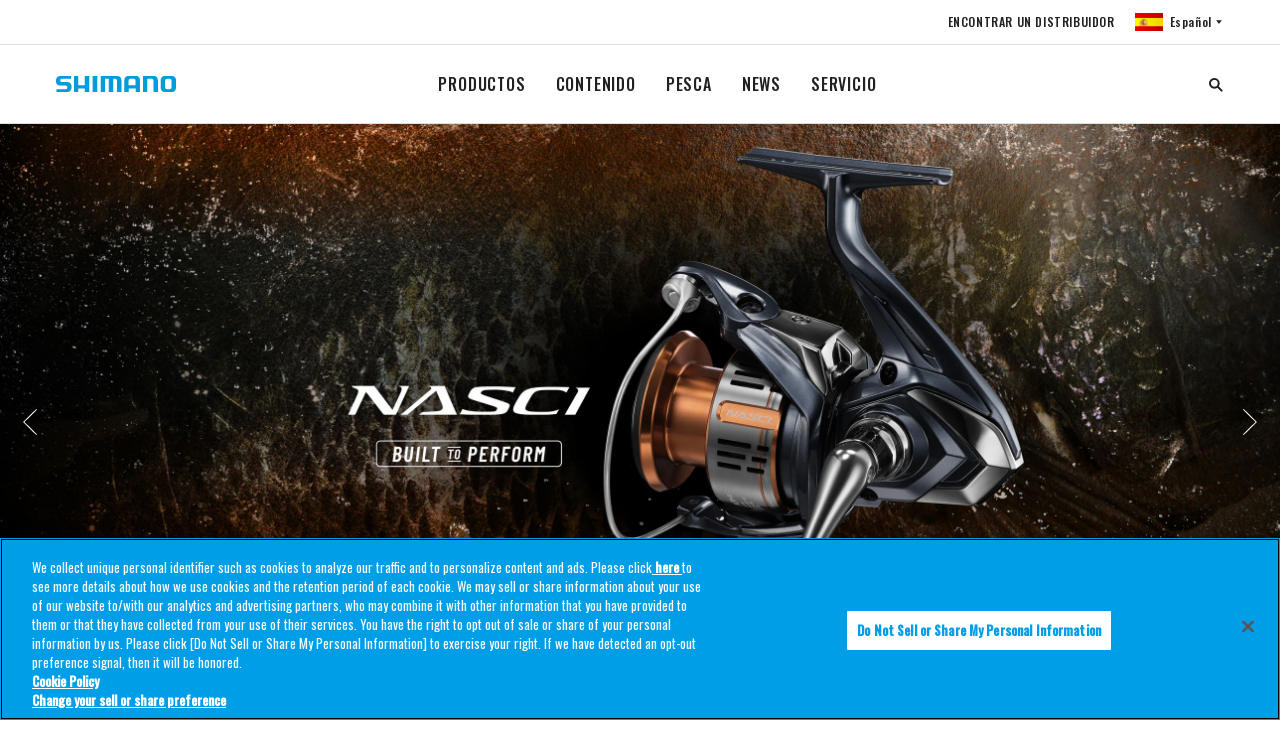

--- FILE ---
content_type: text/html
request_url: https://fish.shimano.com/es-ES
body_size: 9674
content:

<!DOCTYPE HTML>
<html lang="es-ES">
    <head>
    <meta charset="UTF-8"/>
    
    <title>SHIMANO FISHING-ES</title>
    
    
    <meta name="template" content="home-page-template"/>
    <meta name="viewport" content="width=device-width, initial-scale=1"/>
    

    
<link rel="icon" type="image/x-icon" href="/content/dam/Shimanofish/Common/favicon.ico"/>




	<!-- OneTrust Cookies Consent Notice start for fish.shimano.com -->
<script type="text/javascript" src="https://cdn-au.onetrust.com/consent/0191a34b-c263-7c2a-9080-8c8052420e09/OtAutoBlock.js"></script>
<script src="https://cdn-au.onetrust.com/scripttemplates/otSDKStub.js" type="text/javascript" charset="UTF-8" data-domain-script="0191a34b-c263-7c2a-9080-8c8052420e09"></script>
<script type="text/javascript">
function OptanonWrapper() { }
</script>
<!-- OneTrust Cookies Consent Notice end for fish.shimano.com -->

<script>
  // Define dataLayer and the gtag function
  window.dataLayer = window.dataLayer || [];
  function gtag() {
    dataLayer.push(arguments);
  }

  // Define default consent status
  gtag('consent', 'default', {
    ad_storage: "denied",
    analytics_storage: "denied",
    functionality_storage: "denied",
    personalization_storage: "denied",
    security_storage: "granted",
    ad_user_data: "denied",
    ad_personalization: "denied",
    wait_for_update: 500,
    region: [
      'at', 'be', 'bg', 'hr', 'cy', 'cz', 'dk', 'ee', 'fi', 'fr', 'de', 'gr',
      'hu', 'is', 'ie', 'it', 'lv', 'li', 'lt', 'lu', 'mt', 'nl', 'no', 'pl',
      'pt', 'ro', 'sk', 'si', 'es', 'se', 'gb'
    ]
  });
  gtag('consent', 'default', {
    ad_storage: "granted",
    analytics_storage: "granted",
    functionality_storage: "granted",
    personalization_storage: "granted",
    security_storage: "granted",
    ad_user_data: "granted",
    ad_personalization: "granted",
    wait_for_update: 500
  });
</script>

<!-- Google Tag Manager -->
<script>(function(w,d,s,l,i){w[l]=w[l]||[];w[l].push({'gtm.start':
new Date().getTime(),event:'gtm.js'});var f=d.getElementsByTagName(s)[0],
j=d.createElement(s),dl=l!='dataLayer'?'&l='+l:'';j.async=true;j.src=
'https://www.googletagmanager.com/gtm.js?id='+i+dl;f.parentNode.insertBefore(j,f);
})(window,document,'script','dataLayer','GTM-TWZ5SJM');</script>
<!-- End Google Tag Manager -->


	<!-- Facebook Pixel Code -->
<script>
  !function(f,b,e,v,n,t,s)
  {if(f.fbq)return;n=f.fbq=function(){n.callMethod?
  n.callMethod.apply(n,arguments):n.queue.push(arguments)};
  if(!f._fbq)f._fbq=n;n.push=n;n.loaded=!0;n.version='2.0';
  n.queue=[];t=b.createElement(e);t.async=!0;
  t.src=v;s=b.getElementsByTagName(e)[0];
  s.parentNode.insertBefore(t,s)}(window, document,'script',
  'https://connect.facebook.net/en_US/fbevents.js');
  fbq('init', '1529275868164008');
  fbq('track', 'PageView');
</script>
<noscript>
  <img height="1" width="1" style="display:none" src="https://www.facebook.com/tr?id=1529275868164008&ev=PageView&noscript=1"/>
</noscript>
<!-- End Facebook Pixel Code -->


<link rel="preconnect" href="https://fonts.gstatic.com/" crossorigin/>
<link href="https://fonts.googleapis.com/css?family=Oswald:400,500&display=swap" rel="stylesheet"/>
<link href="https://fonts.googleapis.com/css?family=Noto+Serif+JP&display=swap" rel="stylesheet"/>
<link href="https://fonts.googleapis.com/css?family=Noto+Sans+JP:400,700&display=swap&subset=japanese" rel="stylesheet"/>

    
<link rel="stylesheet" href="/etc.clientlibs/fish/clientlibs/clientlib-base.min.css" type="text/css">




    
<link rel="stylesheet" href="/etc.clientlibs/fish/clientlibs/clientlib-dependencies.min.css" type="text/css">







<script type="text/javascript">
            (function() {
                window.ContextHub = window.ContextHub || {};

                /* setting paths */
                ContextHub.Paths = ContextHub.Paths || {};
                ContextHub.Paths.CONTEXTHUB_PATH = "/libs/settings/cloudsettings/legacy/contexthub";
                ContextHub.Paths.RESOURCE_PATH = "\/content\/fish\/europe\/es\/es\/_jcr_content\/contexthub";
                ContextHub.Paths.SEGMENTATION_PATH = "";
                ContextHub.Paths.CQ_CONTEXT_PATH = "";

                /* setting initial constants */
                ContextHub.Constants = ContextHub.Constants || {};
                ContextHub.Constants.ANONYMOUS_HOME = "/home/users/2/2vIzCU_2umt7_sZ58AVP";
                ContextHub.Constants.MODE = "no-ui";
            }());
        </script><script src="/etc/cloudsettings.kernel.js/libs/settings/cloudsettings/legacy/contexthub" type="text/javascript"></script>


    

<link rel="canonical" href="https://fish.shimano.com/es-ES"/>
 
    
    
    

    

    
    
<script src="/etc.clientlibs/fish/clientlibs/clientlib-dependencies.min.js"></script>



    
    



    

    
</head>
    <body class="home-page page basicpage">
        
        
            



            

	<!-- Google Tag Manager (noscript) -->
<noscript><iframe src="https://www.googletagmanager.com/ns.html?id=GTM-TWZ5SJM"
height="0" width="0" style="display:none;visibility:hidden"></iframe></noscript>
<!-- End Google Tag Manager (noscript) -->

<a id="top"></a>


    





<div class="responsivegrid_header responsivegrid">


<div class="aem-Grid aem-Grid--12 aem-Grid--default--12 ">
    
    <div class="inheritedef experiencefragment aem-GridColumn aem-GridColumn--default--12">


    


<div class="xfpage page basicpage">
<div class="xf-content-height">
    


<div class="aem-Grid aem-Grid--12 aem-Grid--default--12 ">
    
    <div class="responsivegrid aem-GridColumn aem-GridColumn--default--12">


<div class="aem-Grid aem-Grid--12 aem-Grid--default--12 ">
    
    <div class="navigation aem-GridColumn aem-GridColumn--default--12">
<header class="l-header header is-collapsed" id="header">
    <nav class="header__sub is-collapsed"><ul class="header__sub-list">
    <li class="header__sub-item">
        <a href="/es-ES/dealerlocator.html"> ENCONTRAR UN DISTRIBUIDOR</a>
    </li>

    
    <li class="header__sub-item" id="regionSelector-open-btn">
        <a href="#region-selector" class="header__lang header__lang--es"></a>
    </li>
</ul>
</nav>
    <h3 class="header__logo">
        <a href="/es-ES" title="">
            <img src="/etc.clientlibs/fish/clientlibs/clientlib-base/resources/logo.svg" alt="SHIMANO"/>
        </a>
    </h3>
    <nav class="header__nav is-collapsed">
        <ul class="header__list">
            <li class="header__item">
                <a href="/es-ES/product.html">PRODUCTOS
                </a>
                <div class="header__drop is-collapsed">
                    <div class="header__drop__inner l-content">
                        <div class="header__drop__row">
                            <div class="header__drop__title">
                                <a href="/es-ES/product/reels.html" path="/content/fish/europe/es/es/product/reels" iconpath="/content/dam/Shimanofish/LocalEU/Productrelatedpage/reel/STELLA-FK_1250x1250px_V1.jpg">
                                    <img src="/content/dam/Shimanofish/LocalEU/Productrelatedpage/reel/STELLA-FK_1250x1250px_V1.jpg" alt="CARRETES"/>
                                    <p>CARRETES
                                    </p>
                                </a>
                            </div>
                            <div class="header__drop__content is-collapsed">
                                <ul class="header__drop__list">
                                    <li class="header__drop__item">
                                        <a href="/es-ES/product/reels/spinning.html">SPINNING
                                        </a>
                                    </li>
                                    
                                    
                                    
                                    
                                    
                                    
                                    
                                    
                                    
                                
                                    <li class="header__drop__item">
                                        <a href="/es-ES/product/reels/baitcasting.html">CASTING
                                        </a>
                                    </li>
                                    
                                    
                                    
                                    
                                    
                                    
                                    
                                    
                                    
                                
                                    <li class="header__drop__item">
                                        <a href="/es-ES/product/reels/bigpit_carp.html">GRAN LANZADO/CARPA
                                        </a>
                                    </li>
                                    
                                    
                                    
                                    
                                    
                                    
                                    
                                    
                                    
                                
                                    <li class="header__drop__item">
                                        <a href="/es-ES/product/reels/bigpit_surf.html">GRAN LANZADO/SURF
                                        </a>
                                    </li>
                                    
                                    
                                    
                                    
                                    
                                    
                                    
                                    
                                    
                                
                                    <li class="header__drop__item">
                                        <a href="/es-ES/product/reels/freespool.html">BOBINA LIBRE
                                        </a>
                                    </li>
                                    
                                    
                                    
                                    
                                    
                                    
                                    
                                    
                                    
                                
                                    <li class="header__drop__item">
                                        <a href="/es-ES/product/reels/multiplier.html">MULTIPLICADOR
                                        </a>
                                    </li>
                                    
                                    
                                    
                                    
                                    
                                    
                                    
                                    
                                    
                                
                                    <li class="header__drop__item">
                                        <a href="/es-ES/product/reels/electric.html">ELÉCTRICO
                                        </a>
                                    </li>
                                    
                                    
                                    
                                    
                                    
                                    
                                    
                                    
                                    
                                
                                    <li class="header__drop__item">
                                        <a href="/es-ES/product/reels/fly.html">MOSCA
                                        </a>
                                    </li>
                                    
                                    
                                    
                                    
                                    
                                    
                                    
                                    
                                    
                                </ul>
                            </div>
                        </div>
                        
                        
                        
                        
                    
                        <div class="header__drop__row">
                            <div class="header__drop__title">
                                <a href="/es-ES/product/rods.html" path="/content/fish/europe/es/es/product/rods" iconpath="/content/dam/Shimanofish/LocalEU/Productrelatedpage/rod/TRIBAL_TX-ULTRA-A_1250x1250px_V1.jpg">
                                    <img src="/content/dam/Shimanofish/LocalEU/Productrelatedpage/rod/TRIBAL_TX-ULTRA-A_1250x1250px_V1.jpg" alt="CAÑAS"/>
                                    <p>CAÑAS
                                    </p>
                                </a>
                            </div>
                            <div class="header__drop__content is-collapsed">
                                <ul class="header__drop__list">
                                    <li class="header__drop__item">
                                        <a href="/es-ES/product/rods/freshwaterpredator.html">DEPREDADORES DE AGUA DULCE
                                        </a>
                                    </li>
                                    
                                    
                                    
                                    
                                    
                                    
                                    
                                    
                                    
                                
                                    <li class="header__drop__item">
                                        <a href="/es-ES/product/rods/saltwaterpredator.html">DEPREDADORES DE AGUA SALADA
                                        </a>
                                    </li>
                                    
                                    
                                    
                                    
                                    
                                    
                                    
                                    
                                    
                                
                                    <li class="header__drop__item">
                                        <a href="/es-ES/product/rods/carp.html">CARPA
                                        </a>
                                    </li>
                                    
                                    
                                    
                                    
                                    
                                    
                                    
                                    
                                    
                                
                                    <li class="header__drop__item">
                                        <a href="/es-ES/product/rods/specimen.html">ESPECIMEN
                                        </a>
                                    </li>
                                    
                                    
                                    
                                    
                                    
                                    
                                    
                                    
                                    
                                
                                    <li class="header__drop__item">
                                        <a href="/es-ES/product/rods/coarse.html">COARSE
                                        </a>
                                    </li>
                                    
                                    
                                    
                                    
                                    
                                    
                                    
                                    
                                    
                                
                                    <li class="header__drop__item">
                                        <a href="/es-ES/product/rods/surfcasting.html">SURFCASTING
                                        </a>
                                    </li>
                                    
                                    
                                    
                                    
                                    
                                    
                                    
                                    
                                    
                                
                                    <li class="header__drop__item">
                                        <a href="/es-ES/product/rods/saltwaterboat.html">SALT WATER BOAT
                                        </a>
                                    </li>
                                    
                                    
                                    
                                    
                                    
                                    
                                    
                                    
                                    
                                
                                    <li class="header__drop__item">
                                        <a href="/es-ES/product/rods/troutrods.html">CAÑAS DE TRUCHA
                                        </a>
                                    </li>
                                    
                                    
                                    
                                    
                                    
                                    
                                    
                                    
                                    
                                
                                    <li class="header__drop__item">
                                        <a href="/es-ES/product/rods/fly.html">MOSCA
                                        </a>
                                    </li>
                                    
                                    
                                    
                                    
                                    
                                    
                                    
                                    
                                    
                                
                                    <li class="header__drop__item">
                                        <a href="/es-ES/product/rods/stc.html">S.T.C.
                                        </a>
                                    </li>
                                    
                                    
                                    
                                    
                                    
                                    
                                    
                                    
                                    
                                </ul>
                            </div>
                        </div>
                        
                        
                        
                        
                    
                        <div class="header__drop__row">
                            <div class="header__drop__title">
                                <a href="/es-ES/product/line.html" path="/content/fish/europe/es/es/product/line" iconpath="/content/dam/Shimanofish/LocalEU/Productrelatedpage/lsg/line/Kairiki4_1250x1250px_V1.jpg">
                                    <img src="/content/dam/Shimanofish/LocalEU/Productrelatedpage/lsg/line/Kairiki4_1250x1250px_V1.jpg" alt="LINEAS"/>
                                    <p>LINEAS
                                    </p>
                                </a>
                            </div>
                            <div class="header__drop__content is-collapsed">
                                <ul class="header__drop__list">
                                    <li class="header__drop__item">
                                        <a href="/es-ES/product/line/braided.html">TRENZADOS
                                        </a>
                                    </li>
                                    
                                    
                                    
                                    
                                    
                                    
                                    
                                    
                                    
                                
                                    <li class="header__drop__item">
                                        <a href="/es-ES/product/line/monofilament.html">MONOFILAMENTO
                                        </a>
                                    </li>
                                    
                                    
                                    
                                    
                                    
                                    
                                    
                                    
                                    
                                
                                    <li class="header__drop__item">
                                        <a href="/es-ES/product/line/fluorocarbon.html">FLUOROCARBONO
                                        </a>
                                    </li>
                                    
                                    
                                    
                                    
                                    
                                    
                                    
                                    
                                    
                                </ul>
                            </div>
                        </div>
                        
                        
                        
                        
                    
                        <div class="header__drop__row">
                            <div class="header__drop__title">
                                <a href="/es-ES/product/lures.html" path="/content/fish/europe/es/es/product/lures" iconpath="/content/dam/Shimanofish/LocalEU/Productrelatedpage/lsg/lures/Exsense_ShallowAssassin_1250x1250px_V1.jpg">
                                    <img src="/content/dam/Shimanofish/LocalEU/Productrelatedpage/lsg/lures/Exsense_ShallowAssassin_1250x1250px_V1.jpg" alt="SEÑUELOS"/>
                                    <p>SEÑUELOS
                                    </p>
                                </a>
                            </div>
                            <div class="header__drop__content is-collapsed">
                                <ul class="header__drop__list">
                                    <li class="header__drop__item">
                                        <a href="/es-ES/product/lures/freshwater.html">AGUA DULCE
                                        </a>
                                    </li>
                                    
                                    
                                    
                                    
                                    
                                    
                                    
                                    
                                    
                                
                                    <li class="header__drop__item">
                                        <a href="/es-ES/product/lures/saltwater.html">AGUA SALADA
                                        </a>
                                    </li>
                                    
                                    
                                    
                                    
                                    
                                    
                                    
                                    
                                    
                                </ul>
                            </div>
                        </div>
                        
                        
                        
                        
                    
                        <div class="header__drop__row">
                            <div class="header__drop__title">
                                <a href="/es-ES/product/bait.html" path="/content/fish/europe/es/es/product/bait" iconpath="/content/dam/Shimanofish/LocalEU/Productrelatedpage/lsg/bait/Shimano Boilies - Carp.jpeg">
                                    <img src="/content/dam/Shimanofish/LocalEU/Productrelatedpage/lsg/bait/Shimano%20Boilies%20-%20Carp.jpeg" alt="CEBO"/>
                                    <p>CEBO
                                    </p>
                                </a>
                            </div>
                            <div class="header__drop__content is-collapsed">
                                <ul class="header__drop__list">
                                    <li class="header__drop__item">
                                        <a href="/es-ES/product/bait/boilies.html">BOILIES
                                        </a>
                                    </li>
                                    
                                    
                                    
                                    
                                    
                                    
                                    
                                    
                                    
                                
                                    <li class="header__drop__item">
                                        <a href="/es-ES/product/bait/liquids.html">LIQUIDOS
                                        </a>
                                    </li>
                                    
                                    
                                    
                                    
                                    
                                    
                                    
                                    
                                    
                                
                                    <li class="header__drop__item">
                                        <a href="/es-ES/product/bait/pop-ups.html">POP-UPS
                                        </a>
                                    </li>
                                    
                                    
                                    
                                    
                                    
                                    
                                    
                                    
                                    
                                
                                    <li class="header__drop__item">
                                        <a href="/es-ES/product/bait/hookbaits.html">ATRAYENTES
                                        </a>
                                    </li>
                                    
                                    
                                    
                                    
                                    
                                    
                                    
                                    
                                    
                                </ul>
                            </div>
                        </div>
                        
                        
                        
                        
                    
                        <div class="header__drop__row">
                            <div class="header__drop__title">
                                <a href="/es-ES/product/accessories.html" path="/content/fish/europe/es/es/product/accessories" iconpath="/content/dam/Shimanofish/LocalEU/Productrelatedpage/lsg/luggage/YASEI_STREET_BAG_1250x1250px_V1.jpg">
                                    <img src="/content/dam/Shimanofish/LocalEU/Productrelatedpage/lsg/luggage/YASEI_STREET_BAG_1250x1250px_V1.jpg" alt="ACCESORIOS"/>
                                    <p>ACCESORIOS
                                    </p>
                                </a>
                            </div>
                            <div class="header__drop__content is-collapsed">
                                <ul class="header__drop__list">
                                    <li class="header__drop__item">
                                        <a href="/es-ES/product/accessories/luggage.html">EQUIPAJE
                                        </a>
                                    </li>
                                    
                                    
                                    
                                    
                                    
                                    
                                    
                                    
                                    
                                
                                    <li class="header__drop__item">
                                        <a href="/es-ES/product/accessories/holdalls_sleeves.html">FUNDAS DE CAÑAS
                                        </a>
                                    </li>
                                    
                                    
                                    
                                    
                                    
                                    
                                    
                                    
                                    
                                
                                    <li class="header__drop__item">
                                        <a href="/es-ES/product/accessories/shelters.html">TIENDA DE CAMPAÑA
                                        </a>
                                    </li>
                                    
                                    
                                    
                                    
                                    
                                    
                                    
                                    
                                    
                                
                                    <li class="header__drop__item">
                                        <a href="/es-ES/product/accessories/landingnets.html">SACADERAS
                                        </a>
                                    </li>
                                    
                                    
                                    
                                    
                                    
                                    
                                    
                                    
                                    
                                
                                    <li class="header__drop__item">
                                        <a href="/es-ES/product/accessories/fishcare_weighing.html">CUIDADOS DEL PEZ Y PESAJE
                                        </a>
                                    </li>
                                    
                                    
                                    
                                    
                                    
                                    
                                    
                                    
                                    
                                
                                    <li class="header__drop__item">
                                        <a href="/es-ES/product/accessories/clothing.html">ROPA
                                        </a>
                                    </li>
                                    
                                    
                                    
                                    
                                    
                                    
                                    
                                    
                                    
                                
                                    <li class="header__drop__item">
                                        <a href="/es-ES/product/accessories/headwear.html">GORRAS
                                        </a>
                                    </li>
                                    
                                    
                                    
                                    
                                    
                                    
                                    
                                    
                                    
                                
                                    <li class="header__drop__item">
                                        <a href="/es-ES/product/accessories/shoes_waders.html">CALZADO
                                        </a>
                                    </li>
                                    
                                    
                                    
                                    
                                    
                                    
                                    
                                    
                                    
                                
                                    <li class="header__drop__item">
                                        <a href="/es-ES/product/accessories/sunglasses.html">GAFAS DE SOL
                                        </a>
                                    </li>
                                    
                                    
                                    
                                    
                                    
                                    
                                    
                                    
                                    
                                </ul>
                            </div>
                        </div>
                        
                        
                        
                        
                    </div>
                </div>
            </li>
            
            
            
            
        
            <li class="header__item">
                <a href="/es-ES/content.html">CONTENIDO
                </a>
                <div class="header__drop is-collapsed">
                    <div class="header__drop__inner l-content">
                        <div class="header__drop__row">
                            
                            <div class="header__drop__content ">
                                <ul class="header__drop__list">
                                    <li class="header__drop__item">
                                        <a href="/es-ES/content/c/Catalogues.html">CATALOGUES
                                        </a>
                                    </li>
                                    
                                    
                                    
                                    
                                    
                                    
                                    
                                    
                                    
                                
                                    <li class="header__drop__item">
                                        <a href="/es-ES/content/c/Baitcasting-reel-maintenance-tips.html">BAITCASTING REEL MAINTENANCE TIPS
                                        </a>
                                    </li>
                                    
                                    
                                    
                                    
                                    
                                    
                                    
                                    
                                    
                                
                                    <li class="header__drop__item">
                                        <a href="/es-ES/content/c/Shimano-Technology-Booklet.html">SHIMANO TECHNOLOGY BOOKLET
                                        </a>
                                    </li>
                                    
                                    
                                    
                                    
                                    
                                    
                                    
                                    
                                    
                                
                                    <li class="header__drop__item">
                                        <a href="/es-ES/content/c/Rod-technology-benefits.html">BENEFICIOS DE LAS TECNOLOGÍAS DE VARILLA DE SHIMANO
                                        </a>
                                    </li>
                                    
                                    
                                    
                                    
                                    
                                    
                                    
                                    
                                    
                                
                                    <li class="header__drop__item">
                                        <a href="/es-ES/content/c/Shimano-Fishing-reel-technology-benefits.html">CUÁLES SON LOS BENEFICIOS DE LA TECNOLOGÍA AVANZADA EN CARRETES DE PESCA
                                        </a>
                                    </li>
                                    
                                    
                                    
                                    
                                    
                                    
                                    
                                    
                                    
                                
                                    <li class="header__drop__item">
                                        <a href="/es-ES/content/c/Discover-the-tx-carp-fishing-rod-range.html">Descubra la gama de cañas TX para la pesca de la carpa
                                        </a>
                                    </li>
                                    
                                    
                                    
                                    
                                    
                                    
                                    
                                    
                                    
                                
                                    <li class="header__drop__item">
                                        <a href="/es-ES/content/c/shimano-jdm-fishing-rods.html">Cañas de pescar Shimano JDM
                                        </a>
                                    </li>
                                    
                                    
                                    
                                    
                                    
                                    
                                    
                                    
                                    
                                
                                    <li class="header__drop__item">
                                        <a href="/es-ES/content/c/baitcasting-reels.html">Descubra los carretes de baitcasting Shimano - Precisión, potencia y rendimiento
                                        </a>
                                    </li>
                                    
                                    
                                    
                                    
                                    
                                    
                                    
                                    
                                    
                                </ul>
                            </div>
                        </div>
                        
                        
                        
                        
                    </div>
                </div>
            </li>
            
            
            
            
        
            <li class="header__item">
                <a href="/es-ES/fishing.html">PESCA
                </a>
                <div class="header__drop is-collapsed">
                    <div class="header__drop__inner l-content">
                        <div class="header__drop__row">
                            
                            <div class="header__drop__content ">
                                <ul class="header__drop__list">
                                    <li class="header__drop__item">
                                        <a href="/es-ES/fishing/c/saltwater.html">SALTWATER
                                        </a>
                                    </li>
                                    
                                    
                                    
                                    
                                    
                                    
                                    
                                    
                                    
                                
                                    <li class="header__drop__item">
                                        <a href="/es-ES/fishing/c/aero.html">AERO
                                        </a>
                                    </li>
                                    
                                    
                                    
                                    
                                    
                                    
                                    
                                    
                                    
                                
                                    <li class="header__drop__item">
                                        <a href="/es-ES/fishing/c/predator.html">PREDATOR
                                        </a>
                                    </li>
                                    
                                    
                                    
                                    
                                    
                                    
                                    
                                    
                                    
                                
                                    <li class="header__drop__item">
                                        <a href="/es-ES/fishing/c/tribal.html">TRIBAL
                                        </a>
                                    </li>
                                    
                                    
                                    
                                    
                                    
                                    
                                    
                                    
                                    
                                </ul>
                            </div>
                        </div>
                        
                        
                        
                        
                    </div>
                </div>
            </li>
            
            
            
            
        
            <li class="header__item">
                <a href="/es-ES/news/news-listing.html">NEWS
                </a>
                <div class="header__drop is-collapsed">
                    <div class="header__drop__inner l-content">
                        <div class="header__drop__row">
                            
                            <div class="header__drop__content ">
                                
                            </div>
                        </div>
                        
                        
                        
                        
                    </div>
                </div>
            </li>
            
            
            
            
        
            <li class="header__item">
                <a href="/es-ES/service.html"> SERVICIO
                </a>
                <div class="header__drop is-collapsed">
                    <div class="header__drop__inner l-content">
                        <div class="header__drop__row">
                            
                            <div class="header__drop__content ">
                                <ul class="header__drop__list">
                                    <li class="header__drop__item">
                                        <a href="/es-ES/service/c/Reel-Maintenance.html">Mantenimiento de carretes
                                        </a>
                                    </li>
                                    
                                    
                                    
                                    
                                    
                                    
                                    
                                    
                                    
                                
                                    <li class="header__drop__item">
                                        <a href="/es-ES/service/c/Warranty-Policy.html">Warranty Policy
                                        </a>
                                    </li>
                                    
                                    
                                    
                                    
                                    
                                    
                                    
                                    
                                    
                                
                                    <li class="header__drop__item">
                                        <a href="/es-ES/service/c/legal-regulations-for-e-Reels-and-dc-reels.html">Legal regulations for E-Reels and DC reels
                                        </a>
                                    </li>
                                    
                                    
                                    
                                    
                                    
                                    
                                    
                                    
                                    
                                </ul>
                            </div>
                        </div>
                        
                        
                        
                        
                    </div>
                </div>
            </li>
            
            
            
            
        </ul>
    </nav>
    <div class="header__search is-collapsed js-search">
        
  
  
  <!-- I Search Search box Start -->
  <input type="hidden" name="showURL" value="/content/fish/europe/es/es/search-result" id="search-page-url"/>
   
    <form name="search_form" class="cmp__sitesearch" action="/es-ES/search-result.html" method="GET" onsubmit="return mysearch(this);">
      <input type="search" name="kw" value="" class="globalsearch searchfield" id="globalsearch" size='6' placeholder="BUSCAR"/>
     <!-- <input type="hidden" name="ie" value="u"> -->
<!-- <span class="tooltiptext">I&#39;m sorry. Since we do not agree to the use of cookies, we restrict the use of some functions including this function. To enable all features, click the &#34;Agree&#34; button on the cookie consent bar.</span> -->
    </form>
  
  <!-- I Search Search box End-->


    </div>
    <div class="header__opener" id="drawerBtn">
        <div class="header__opener__btn">
            <span></span>
            <span></span>
            <span></span>
        </div>
    </div>
</header><!-- /header -->
<aside class="region-selector" id="region-selector">
    <div class="region-selector__bg"></div>
    <section class="region-selector__body">
        <div class="region-selector__close" id="regionSelector-close-btn"></div>
        <section class="headline headline--header">
            <h2 class="headline__head">
                <span class="headline__main uppercase">Fishing</span>
            </h2>
        </section>
        <section class="region-selector__content">
            <div class="region-selector__row" data-level="0">
                <p class="region-selector__name uppercase">Asia</p>
                <ul class="region-selector__list">
                    <li class="region-selector__item">
                        <a href="/ja-JP" title="">
                            <div class="region-selector__flag">
                                <div class="flag flag-jp flag--lg" title="シマノの製品一覧です。リール、ロッド、ルアー、アパレルといった釣具用品の詳細な情報をご提供いたします。検索ウィンドウから製品、釣種、シリーズ、価格の項目を用いて製品の絞り込みが可能です。各製品の個別ページでは、製品の概要、特徴、ラインナップ・スペック・仕様、関連する製品・情報・イベント・コンテンツ、製品サポートなど、フィッシングシーンをサポートする情報をお届けします。 " data-path="/content/fish/asia/jp/ja"></div>
                            </div>
                            <div class="region-selector__label">
                                <p class="region-selector__country uppercase">Japan</p>
                                <p class="region-selector__language">日本語</p>
                            </div>
                        </a>
                    </li>

                    
                    
                
                    <li class="region-selector__item">
                        <a href="/en-SG" title="">
                            <div class="region-selector__flag">
                                <div class="flag flag-sg flag--lg" data-path="/content/fish/asia/sg/en"></div>
                            </div>
                            <div class="region-selector__label">
                                <p class="region-selector__country uppercase">Southeast Asia</p>
                                <p class="region-selector__language">SHIMANO FISHING-S.E.A.</p>
                            </div>
                        </a>
                    </li>

                    
                    
                
                    <li class="region-selector__item">
                        <a href="/zh-CN" title="">
                            <div class="region-selector__flag">
                                <div class="flag flag-cn flag--lg" data-path="/content/fish/asia/cn/zh"></div>
                            </div>
                            <div class="region-selector__label">
                                <p class="region-selector__country uppercase">China</p>
                                <p class="region-selector__language">Chinese</p>
                            </div>
                        </a>
                    </li>

                    
                    
                </ul>
            </div>
            
            
            
            
        
            <div class="region-selector__row" data-level="0">
                <p class="region-selector__name uppercase">Americas</p>
                <ul class="region-selector__list">
                    <li class="region-selector__item">
                        <a href="/en-US" title="">
                            <div class="region-selector__flag">
                                <div class="flag flag-us flag--lg" data-path="/content/fish/americas/us/en"></div>
                            </div>
                            <div class="region-selector__label">
                                <p class="region-selector__country uppercase">US</p>
                                <p class="region-selector__language">English</p>
                            </div>
                        </a>
                    </li>

                    
                    
                
                    <li class="region-selector__item">
                        <a href="/fr-CA" title="">
                            <div class="region-selector__flag">
                                <div class="flag flag-ca flag--lg" data-path="/content/fish/americas/ca/fr"></div>
                            </div>
                            <div class="region-selector__label">
                                <p class="region-selector__country uppercase">Canada</p>
                                <p class="region-selector__language">French</p>
                            </div>
                        </a>
                    </li>

                    
                    
                
                    <li class="region-selector__item">
                        <a href="/pt-BR" title="">
                            <div class="region-selector__flag">
                                <div class="flag flag-br flag--lg" data-path="/content/fish/americas/br/pt"></div>
                            </div>
                            <div class="region-selector__label">
                                <p class="region-selector__country uppercase">Brazil</p>
                                <p class="region-selector__language">Shimano</p>
                            </div>
                        </a>
                    </li>

                    
                    
                
                    <li class="region-selector__item">
                        <a href="/es-AR" title="">
                            <div class="region-selector__flag">
                                <div class="flag flag-ar flag--lg" data-path="/content/fish/americas/ar/es"></div>
                            </div>
                            <div class="region-selector__label">
                                <p class="region-selector__country uppercase">Latin America</p>
                                <p class="region-selector__language">Shimano</p>
                            </div>
                        </a>
                    </li>

                    
                    
                </ul>
            </div>
            
            
            
            
        
            <div class="region-selector__row" data-level="0">
                <p class="region-selector__name uppercase">Europe</p>
                <ul class="region-selector__list">
                    <li class="region-selector__item">
                        <a href="/en-GB" title="">
                            <div class="region-selector__flag">
                                <div class="flag flag-gb flag--lg" data-path="/content/fish/europe/gb/en"></div>
                            </div>
                            <div class="region-selector__label">
                                <p class="region-selector__country uppercase">United Kingdom</p>
                                <p class="region-selector__language">SHIMANO FISHING-EN</p>
                            </div>
                        </a>
                    </li>

                    
                    
                
                    <li class="region-selector__item">
                        <a href="/it-IT" title="">
                            <div class="region-selector__flag">
                                <div class="flag flag-it flag--lg" data-path="/content/fish/europe/it/it"></div>
                            </div>
                            <div class="region-selector__label">
                                <p class="region-selector__country uppercase">Italy</p>
                                <p class="region-selector__language">SHIMANO FISHING-IT</p>
                            </div>
                        </a>
                    </li>

                    
                    
                
                    <li class="region-selector__item">
                        <a href="/fr-FR" title="">
                            <div class="region-selector__flag">
                                <div class="flag flag-fr flag--lg" data-path="/content/fish/europe/fr/fr"></div>
                            </div>
                            <div class="region-selector__label">
                                <p class="region-selector__country uppercase">France</p>
                                <p class="region-selector__language">SHIMANO FISHING-FR</p>
                            </div>
                        </a>
                    </li>

                    
                    
                
                    <li class="region-selector__item">
                        <a href="/de-DE" title="">
                            <div class="region-selector__flag">
                                <div class="flag flag-de flag--lg" data-path="/content/fish/europe/de/de"></div>
                            </div>
                            <div class="region-selector__label">
                                <p class="region-selector__country uppercase">Germany</p>
                                <p class="region-selector__language">SHIMANO FISHING-DE</p>
                            </div>
                        </a>
                    </li>

                    
                    
                
                    <li class="region-selector__item">
                        <a href="/nl-NL" title="">
                            <div class="region-selector__flag">
                                <div class="flag flag-nl flag--lg" data-path="/content/fish/europe/nl/nl"></div>
                            </div>
                            <div class="region-selector__label">
                                <p class="region-selector__country uppercase">Netherlands</p>
                                <p class="region-selector__language">SHIMANO FISHING-NL</p>
                            </div>
                        </a>
                    </li>

                    
                    
                
                    <li class="region-selector__item">
                        <a href="/pl-PL" title="">
                            <div class="region-selector__flag">
                                <div class="flag flag-pl flag--lg" data-path="/content/fish/europe/pl/pl"></div>
                            </div>
                            <div class="region-selector__label">
                                <p class="region-selector__country uppercase">Polska</p>
                                <p class="region-selector__language">SHIMANO FISHING-PL</p>
                            </div>
                        </a>
                    </li>

                    
                    
                
                    <li class="region-selector__item">
                        <a href="/tr-TR" title="">
                            <div class="region-selector__flag">
                                <div class="flag flag-tr flag--lg" data-path="/content/fish/europe/tr/tr"></div>
                            </div>
                            <div class="region-selector__label">
                                <p class="region-selector__country uppercase">Turkey</p>
                                <p class="region-selector__language">SHIMANO FISHING-TR</p>
                            </div>
                        </a>
                    </li>

                    
                    
                
                    <li class="region-selector__item">
                        <a href="/es-ES" title="">
                            <div class="region-selector__flag">
                                <div class="flag flag-es flag--lg" data-path="/content/fish/europe/es/es"></div>
                            </div>
                            <div class="region-selector__label">
                                <p class="region-selector__country uppercase">Spain</p>
                                <p class="region-selector__language">SHIMANO FISHING-ES</p>
                            </div>
                        </a>
                    </li>

                    
                    
                </ul>
            </div>
            
            
            
            
        
            <div class="region-selector__row" data-level="0">
                <p class="region-selector__name uppercase">Oceania</p>
                <ul class="region-selector__list">
                    <li class="region-selector__item">
                        <a href="/en-AU" title="">
                            <div class="region-selector__flag">
                                <div class="flag flag-au flag--lg" data-path="/content/fish/oceania/au/en"></div>
                            </div>
                            <div class="region-selector__label">
                                <p class="region-selector__country uppercase">Australia</p>
                                <p class="region-selector__language">SHIMANO FISHING - AUSTRALIA</p>
                            </div>
                        </a>
                    </li>

                    
                    
                
                    <li class="region-selector__item">
                        <a href="/en-NZ" title="">
                            <div class="region-selector__flag">
                                <div class="flag flag-nz flag--lg" data-path="/content/fish/oceania/nz/en"></div>
                            </div>
                            <div class="region-selector__label">
                                <p class="region-selector__country uppercase">New Zealand</p>
                                <p class="region-selector__language">SHIMANO FISHING - NEW ZEALAND</p>
                            </div>
                        </a>
                    </li>

                    
                    
                </ul>
            </div>
            
            
            
            
        </section>
    </section>
</aside>

    

</div>

    
</div>
</div>

    
</div>

</div></div>

     </div>

    
</div>
</div>
<div class="root responsivegrid l-main main">


<div class="aem-Grid aem-Grid--12 aem-Grid--default--12 ">
    
    <div class="herobannergallery carousel aem-GridColumn aem-GridColumn--default--12"><div class="hero-image" role="group" aria-roledescription="carousel" data-cmp-is="carousel" data-cmp-autoplay data-cmp-delay="5000" id="hero-image">

			<div class="hero-image__list">
				<div class="hero-image__item" role="tabpanel" aria-label="Slide 1 of 3" data-cmp-hook-carousel="item">
    
    
	<a href="https://fish.shimano.com/es-ES/news/news-listing/shimano-nasci-fd.html">
        <img alt="" class="pc" src="/content/dam/Shimanofish/LocalAU/Contentsrelated/homepage/2025/Nasci-banner-2650x1200.jpg"/>
        <img alt="" class="sp" src="/content/dam/Shimanofish/LocalAU/Contentsrelated/homepage/2025/Nasci-Mobile-banner-750x1120.jpg"/>
    </a>
</div>
<div class="hero-image__item" role="tabpanel" aria-label="Slide 2 of 3" data-cmp-hook-carousel="item">
    
    
	<a href="https://fish.shimano.com/es-ES/product/reels/spinning/heavyduty/a075f000043mjvrqag.html">
        <img alt="" class="pc" src="/content/dam/Shimanofish/LocalNA/Contentsrelated/homepage/h12025/SNAF-Stella_SW_D_Product_Homepage_Banner_2025_1_2560x1200.jpg"/>
        <img alt="" class="sp" src="/content/dam/Shimanofish/LocalNA/Contentsrelated/homepage/h12025/SNAF-Stella_SW_D_Product_Mobile_Homepage_Banner_2025_1_750x1120.jpg"/>
    </a>
</div>
<div class="hero-image__item" role="tabpanel" aria-label="Slide 3 of 3" data-cmp-hook-carousel="item">
    
    
	<a href="https://fish.shimano.com/es-ES/news/news-listing/shimano-travel-concept.html">
        <img alt="" class="pc" src="/content/dam/Shimanofish/LocalEU/Contentsrelated/homepage/2025/stc-xr_ax-range_web-banner_2560x1200.jpg"/>
        <img alt="" class="sp" src="/content/dam/Shimanofish/LocalEU/Contentsrelated/homepage/2025/stc-rods-shimano-travel-concept.jpg"/>
    </a>
</div>


			</div>


</div></div>
<div class="responsivegrid aem-GridColumn aem-GridColumn--default--12">


<div class="aem-Grid aem-Grid--12 aem-Grid--default--12 ">
    
    <div class="anchortitle title aem-GridColumn aem-GridColumn--default--12">
    <section class="headline headline--inset">
        <h2 class="headline__head headline__head--mb">
            <span class="headline__main">PRODUCTOS</span>
            
        </h2>
        <div class="headline__link">
            
        </div>
    </section>
    
    



    

</div>
<div class="articlelist list aem-GridColumn aem-GridColumn--default--12"><section data-carousel="init" data-column="4" class="thumbnail">
	<div class="thumbnail__list">
		

        <div class="thumbnail__item">
            <a href="https://fish.shimano.com/es-ES/product/reels.html" title="" target="_blank">
                <div class="thumbnail__img">
                    <img src="/content/dam/Shimanofish/LocalAU/Contentsrelated/product-category/reel/product_reel.jpg" alt=""/>
                </div>
                <div class="thumbnail__date">
                    
                </div>
                <div class="thumbnail__title">
                    CARRETES
                </div>
                <div class="thumbnail__tag">
                    
                </div>
            </a>
        </div>



    
		

        <div class="thumbnail__item">
            <a href="https://fish.shimano.com/es-ES/product/rods.html" title="" target="_blank">
                <div class="thumbnail__img">
                    <img src="/content/dam/Shimanofish/LocalJP/Contentsrelated/product/common/product_rod_v2.jpg" alt=""/>
                </div>
                <div class="thumbnail__date">
                    
                </div>
                <div class="thumbnail__title">
                    CAÑAS
                </div>
                <div class="thumbnail__tag">
                    
                </div>
            </a>
        </div>



    
		

        <div class="thumbnail__item">
            <a href="https://fish.shimano.com/es-ES/product/lures.html" title="" target="_blank">
                <div class="thumbnail__img">
                    <img src="/content/dam/Shimanofish/LocalJP/Contentsrelated/product/common/product_lure_v1.jpg" alt=""/>
                </div>
                <div class="thumbnail__date">
                    
                </div>
                <div class="thumbnail__title">
                    SEÑUELOS
                </div>
                <div class="thumbnail__tag">
                    
                </div>
            </a>
        </div>



    
		

        <div class="thumbnail__item">
            <a href="https://fish.shimano.com/es-ES/product/accessories.html" title="" target="_blank">
                <div class="thumbnail__img">
                    <img src="/content/dam/Shimanofish/LocalEU/Productrelatedpage/lsg/luggage/product_accesoiries.jpg" alt=""/>
                </div>
                <div class="thumbnail__date">
                    
                </div>
                <div class="thumbnail__title">
                    ACCESORIOS
                </div>
                <div class="thumbnail__tag">
                    
                </div>
            </a>
        </div>



    </div>


</section>


    
</div>
<div class="ghost aem-GridColumn aem-GridColumn--default--12">

</div>
<div class="herobanner teaser aem-GridColumn aem-GridColumn--default--12"><!-- Component [ ヒーローバナー ] -->
	
    <section class="hero-banner">
        <div class="hero-banner__item">
            <a href="/es-ES/content/c/Shimano-Technology-Booklet.html" title="">

                <!-- Banner Background -->
                <div class="hero-banner__bg
                    
                    shadow-enabled">
                    
                    <img alt="" class="hero--banner-image-pc" src="/content/dam/Shimanofish/LocalEU/Contentsrelated/homepage/special-hero_st_bg.jpg"/>

                    <img alt="" class="hero--banner-image-sp" src="/content/dam/Shimanofish/LocalEU/Contentsrelated/homepage/special-hero_st_bg_sp.jpg"/>
                </div>

                <div class="hero-banner__inner">
                    <div class="hero-banner__headline">
                        
                        <img width="252" src="/content/dam/Shimanofish/LocalEU/Contentsrelated/homepage/special-hero_text_st.png"/>
                    </div>

                    <div class="hero-banner__copy">
                        

                        <div class="hero-banner__btn button button--white">
                            <span>Más información</span>
                        </div>
                    </div>
                </div>
            </a>
        </div>
    </section>
</div>
<div class="anchortitle title aem-GridColumn aem-GridColumn--default--12">
    <section class="headline headline--inset">
        <h2 class="headline__head headline__head--mb">
            <span class="headline__main">ELIGE TU ESTILO DE PESCA</span>
            
        </h2>
        <div class="headline__link">
            
        </div>
    </section>
    
    



    

</div>
<div class="articlelist list aem-GridColumn aem-GridColumn--default--12"><section data-carousel="init" data-column="4" class="thumbnail">
	<div class="thumbnail__list">
		

        <div class="thumbnail__item">
            <a href="https://fish.shimano.com/es-ES/fishing/c/predator.html" title="" target="_blank">
                <div class="thumbnail__img">
                    <img src="/content/dam/Shimanofish/LocalEU/Contentsrelated/fishing/homepage/shimano-predator-fishing-2.jpg" alt=""/>
                </div>
                <div class="thumbnail__date">
                    
                </div>
                <div class="thumbnail__title">
                    PREDATOR
                </div>
                <div class="thumbnail__tag">
                    Predator Fishing
                </div>
            </a>
        </div>



    
		

        <div class="thumbnail__item">
            <a href="https://fish.shimano.com/es-ES/fishing/c/tribal.html" title="" target="_blank">
                <div class="thumbnail__img">
                    <img src="/content/dam/Shimanofish/LocalEU/Contentsrelated/fishing/homepage/shimano-tribal-carp-fishing-2.jpg" alt=""/>
                </div>
                <div class="thumbnail__date">
                    
                </div>
                <div class="thumbnail__title">
                    TRIBAL
                </div>
                <div class="thumbnail__tag">
                    Carp Fishing
                </div>
            </a>
        </div>



    
		

        <div class="thumbnail__item">
            <a href="https://fish.shimano.com/es-ES/fishing/c/aero.html" title="" target="_blank">
                <div class="thumbnail__img">
                    <img src="/content/dam/Shimanofish/LocalEU/Contentsrelated/fishing/homepage/shimano-aero-match-coarse-2.jpg" alt=""/>
                </div>
                <div class="thumbnail__date">
                    
                </div>
                <div class="thumbnail__title">
                    AERO
                </div>
                <div class="thumbnail__tag">
                    Match &amp; Coarse
                </div>
            </a>
        </div>



    
		

        <div class="thumbnail__item">
            <a href="https://fish.shimano.com/es-ES/fishing/c/saltwater.html" title="" target="_blank">
                <div class="thumbnail__img">
                    <img src="/content/dam/Shimanofish/LocalEU/Contentsrelated/fishing/homepage/shimano-saltwater-fishing-2.jpg" alt=""/>
                </div>
                <div class="thumbnail__date">
                    
                </div>
                <div class="thumbnail__title">
                    SALTWATER
                </div>
                <div class="thumbnail__tag">
                    Saltwater fishing
                </div>
            </a>
        </div>



    </div>


</section>


    
</div>
<div class="ghost aem-GridColumn aem-GridColumn--default--12">

</div>
<div class="ghost aem-GridColumn aem-GridColumn--default--12">

</div>
<div class="ghost aem-GridColumn aem-GridColumn--default--12">

</div>

    
</div>
</div>
<div class="anchortitle title aem-GridColumn aem-GridColumn--default--12">

    

</div>
<div class="herobanner teaser aem-GridColumn aem-GridColumn--default--12"><!-- Component [ ヒーローバナー ] -->
	</div>
<div class="ttt text aem-GridColumn aem-GridColumn--default--12">

    
        
        
    

    

    

</div>
<div class="responsivegrid aem-GridColumn aem-GridColumn--default--12">


<div class="aem-Grid aem-Grid--12 aem-Grid--default--12 ">
    
    <div class="anchortitle title aem-GridColumn aem-GridColumn--default--12">
    <section class="headline headline--inset">
        <h2 class="headline__head headline__head--mb">
            <span class="headline__main">CONTENIDO</span>
            
        </h2>
        <div class="headline__link">
            
        </div>
    </section>
    
    



    

</div>
<div class="herobanner teaser aem-GridColumn aem-GridColumn--default--12"><!-- Component [ ヒーローバナー ] -->
	
    <section class="hero-banner">
        <div class="hero-banner__item">
            <a href="https://fish.shimano.com/es-ES/content/c/baitcasting-reels.html" title="">

                <!-- Banner Background -->
                <div class="hero-banner__bg
                    
                    shadow-enabled">
                    
                    <img alt="" class="hero--banner-image-pc" src="/content/dam/Shimanofish/LocalEU/Contentsrelated/homepage/2025/Shimano-baitcasters-banner.jpg"/>

                    <img alt="" class="hero--banner-image-sp" src="/content/dam/Shimanofish/LocalEU/Contentsrelated/homepage/2025/baitcasting-banner-metanium-dc.jpg"/>
                </div>

                <div class="hero-banner__inner">
                    <div class="hero-banner__headline">
                        
                        <img width="252" src="/content/dam/Shimanofish/LocalEU/Contentsrelated/homepage/2025/shimano-baitcasters-text.png"/>
                    </div>

                    <div class="hero-banner__copy">
                        

                        <div class="hero-banner__btn button button--white">
                            <span>Más información</span>
                        </div>
                    </div>
                </div>
            </a>
        </div>
    </section>
</div>
<div class="herobanner teaser aem-GridColumn aem-GridColumn--default--12"><!-- Component [ ヒーローバナー ] -->
	
    <section class="hero-banner">
        <div class="hero-banner__item">
            <a href="/es-ES/content/c/Catalogues.html" title="">

                <!-- Banner Background -->
                <div class="hero-banner__bg
                    hero--banner-sp
                    shadow-enabled">
                    
                    <img alt="" class="hero--banner-image-pc" src="/content/dam/Shimanofish/LocalAU/Contentsrelated/homepage/2025%202H%20New%20Products%20Collateral_Homepage.jpg"/>

                    <img alt="" class="hero--banner-image-sp" src="/content/dam/Shimanofish/LocalAU/Contentsrelated/homepage/2025%202H%20New%20Products%20Collateral_Homepage.jpg"/>
                </div>

                <div class="hero-banner__inner">
                    <div class="hero-banner__headline">
                        <h3>SHIMANO CATÁLOGOS</h3>
                        
                    </div>

                    <div class="hero-banner__copy">
                        

                        <div class="hero-banner__btn button button--white">
                            <span>Más información</span>
                        </div>
                    </div>
                </div>
            </a>
        </div>
    </section>
</div>

    
</div>
</div>
<div class="responsivegrid l-gray-bg aem-GridColumn aem-GridColumn--default--12">


<div class="aem-Grid aem-Grid--12 aem-Grid--default--12 ">
    
    <div class="anchortitle title aem-GridColumn aem-GridColumn--default--12">
    <section class="headline headline--header headline__head--mb">
        <h1 class="headline__head ">
            <span class="headline__main">NOTICIAS</span>
            
        </h1>
        <div class="headline__link">
            
        </div>
    </section>
    
    



    

</div>
<div class="informationlist aem-GridColumn aem-GridColumn--default--12">
<div class="informationlist__container" data-resultsperpage="5" data-producttext="{productLevel2} New Product {productReleaseItem} has been released">
    
<section class="tabnav tabnav--mini">
    <nav class="tabnav__nav">
        <ul class="tabnav__list information-list">
            <li class="tabnav__item js-slider__btn is-active">
                <a href="#news_all__hash" title="">Anexo</a>
            </li>
            
            <li class="tabnav__item js-slider__btn">
                <a href="#news_product-information__hash" title="">Información del Producto</a>
            </li>
            
            
            
            <li class="tabnav__item js-slider__btn">
                <a href="#news_others__hash" title="">Otros</a>
            </li>
        </ul>
    </nav>
</section>
    
<section class="news-index l-narrow" data-resource="/es-ES/_jcr_content/root/responsivegrid_2128796461/informationlist">
    <div class="js-slider__content is-active" id="news_all__hash" data-category="all">
        <div class="loader"></div>
        <ul class="news-index__list news-index__list--all js-slider__inner">
            
        </ul>
        <section class="pagination">
    
    <ul class="pagination__list">
    </ul>
    
</section>

        
    </div>
    
    <div class="js-slider__content" id="news_product-information__hash" data-category="product-information">
        <ul class="news-index__list news-index__list--product-info"></ul>
        <section class="pagination">
    
    <ul class="pagination__list">
    </ul>
    
</section>
        
    </div>
    
    
    <div class="js-slider__content" id="news_after-service__hash" data-category="after-service">
        <ul class="news-index__list news-index__list--after-service"></ul>
        <section class="pagination">
    
    <ul class="pagination__list">
    </ul>
    
</section>
        
    </div>
    <div class="js-slider__content" id="news_others__hash" data-category="others">
        <ul class="news-index__list news-index__list--others"></ul>
        <section class="pagination">
    
    <ul class="pagination__list">
    </ul>
    
</section>
        
    </div>
</section>
<input type="hidden" id="newslist__message"/>
    
    
</div>
<script type="text/javascript">
    $(document).ready(function(){
        FISH.informationlist.init();
    });
</script>
</div>

    
</div>
</div>
<div class="responsivegrid aem-GridColumn aem-GridColumn--default--12">


<div class="aem-Grid aem-Grid--12 aem-Grid--default--12 ">
    
    
    
</div>
</div>
<div class="inheritedef experiencefragment aem-GridColumn aem-GridColumn--default--12">


    


<div class="xfpage page basicpage">
<div class="xf-content-height">
    


<div class="aem-Grid aem-Grid--12 aem-Grid--default--12 ">
    
    <div class="responsivegrid cta-section aem-GridColumn aem-GridColumn--default--12">


<div class="aem-Grid aem-Grid--12 aem-Grid--default--12 aem-Grid--phone--12 ">
    
    <div class="calltoaction teaser aem-GridColumn--default--none aem-GridColumn--phone--none aem-GridColumn--phone--11 aem-GridColumn aem-GridColumn--offset--phone--1 aem-GridColumn--default--6 aem-GridColumn--offset--default--0">

<div class="cta-section__content cta-section__content--members">

    <a href="https://campaign.fishingshimano.com/newsletter-registration/" title="" target="_blank">
      <h2 class="cta-section__headline headline__head">
        <span class="headline__main">Miembros</span>
        <span class="headline__sub">Shimano Members</span>
      </h2>
      <p class="cta-section__copy">You can use convenient services such as catalog applications, event information, and e-mail newsletter.</p>
      <div class="button">
        <span>Become a Member</span>
      </div>
    </a>
</div>

    

</div>
<div class="calltoaction teaser aem-GridColumn--default--none aem-GridColumn--phone--none aem-GridColumn--phone--12 aem-GridColumn aem-GridColumn--default--6 aem-GridColumn--offset--phone--0 aem-GridColumn--offset--default--0">

<div class="cta-section__content cta-section__content--dealer">

    <a href="/en-GB/dealerlocator.html" title="">
      <h2 class="cta-section__headline headline__head">
        <span class="headline__main">DEALER</span>
        <span class="headline__sub">Store Information</span>
      </h2>
      <p class="cta-section__copy">You can check the store information of Shimano products.</p>
      <div class="button">
        <span>Search for Dealers</span>
      </div>
    </a>
</div>

    

</div>

    
</div>
</div>

    
</div>

</div></div>

     </div>
<div class="inheritedef experiencefragment aem-GridColumn aem-GridColumn--default--12">


    


<div class="xfpage page basicpage">
<div class="xf-content-height">
    


<div class="aem-Grid aem-Grid--12 aem-Grid--default--12 ">
    
    <div class="responsivegrid footer aem-GridColumn aem-GridColumn--default--12">


<div class="aem-Grid aem-Grid--12 aem-Grid--default--12 aem-Grid--phone--12 ">
    
    <div class="breadcrumb breadcrumbs--bottom aem-GridColumn aem-GridColumn--default--12"><aside class="breadcrumbs">
    <div class="breadcrumbs__body">
        
        <div class="breadcrumbs__pagetop" id="page-top">
            <a href="#top" title="" class="js-scroll">TOP</a>
        </div>
    </div>
</aside></div>
<div class="socialnetworklinks aem-GridColumn aem-GridColumn--default--12"><div>

	<div class="footer__sns">
    	<p class="footer__sns__title">FOLLOW US</p>
    	<ul class="footer__sns__list">
      		<li class="footer__sns__item footer__sns__item--facebook">

            	<a href="https://www.facebook.com/ShimanoFishingES" title=""></a>

      		</li>
<li class="footer__sns__item footer__sns__item--instagram">

            	<a href="https://www.instagram.com/shimano_spain_fishing/" title=""></a>

      		</li>
<li class="footer__sns__item footer__sns__item--youtube">

            	<a href="https://www.youtube.com/user/FishWithShimanoEU" title=""></a>

      		</li>

        </ul>
	</div>
</div>



    
</div>
<div class="footer-list aem-GridColumn--default--none aem-GridColumn--phone--none aem-GridColumn--phone--10 aem-GridColumn aem-GridColumn--offset--phone--1 aem-GridColumn--offset--default--1 aem-GridColumn--default--2"><div class="footer__links">
    <div class="footer__links__block">
    
        <div class="footer__links__title">
            <a>Productos</a>
        </div>
        <ul class="footer__links__list">
            <li class="footer__links__item">
                <a href="/es-ES/product/reels.html">Carretes</a>
            </li>
        
            <li class="footer__links__item">
                <a href="/es-ES/product/rods.html">Cañas</a>
            </li>
        
            <li class="footer__links__item">
                <a href="/content/fish/europe/es/es/product/lines">Lineas</a>
            </li>
        
            <li class="footer__links__item">
                <a href="/es-ES/product/lures.html">Señuelos</a>
            </li>
        
            <li class="footer__links__item">
                <a href="/es-ES/product/bait.html">Cebo</a>
            </li>
        
            <li class="footer__links__item">
                <a href="/es-ES/product/accessories.html">Accesorios</a>
            </li>
        </ul>
    </div>
</div>

    

</div>
<div class="footer-list aem-GridColumn--default--none aem-GridColumn--phone--none aem-GridColumn--phone--10 aem-GridColumn aem-GridColumn--offset--phone--1 aem-GridColumn--offset--default--0 aem-GridColumn--default--2"><div class="footer__links">
    <div class="footer__links__block">
    
        <div class="footer__links__title">
            <a>About Us</a>
        </div>
        <ul class="footer__links__list">
            <li class="footer__links__item">
                <a href="/es-ES/About-Shimano.html">About Shimano</a>
            </li>
        
            <li class="footer__links__item">
                <a href="https://shimano.wd3.myworkdayjobs.com/Shimano">Jobs</a>
            </li>
        
            <li class="footer__links__item">
                <a href="/es-ES/content/c/Catalogues.html">Catalogues</a>
            </li>
        
            <li class="footer__links__item">
                <a href="/es-ES/About-Shimano/Tax-strategy-report.html">Tax Strategy</a>
            </li>
        
            <li class="footer__links__item">
                <a href="/es-ES/About-Shimano/distributors.html">Distributors</a>
            </li>
        </ul>
    </div>
</div>

    

</div>
<div class="footer-list aem-GridColumn--default--none aem-GridColumn--phone--none aem-GridColumn--phone--10 aem-GridColumn aem-GridColumn--offset--phone--1 aem-GridColumn--offset--default--0 aem-GridColumn--default--2"><div class="footer__links">
    <div class="footer__links__block">
    
        <div class="footer__links__title">
            <a>Service</a>
        </div>
        <ul class="footer__links__list">
            <li class="footer__links__item">
                <a href="/es-ES/service.html">Service</a>
            </li>
        
            <li class="footer__links__item">
                <a href="/es-ES/service/c/Warranty-Policy.html">Warranty Policy</a>
            </li>
        
            <li class="footer__links__item">
                <a href="/es-ES/service/c/Reel-Maintenance.html">Reel Maintainance</a>
            </li>
        
            <li class="footer__links__item">
                <a href="/es-ES/dealerlocator.html">Dealer Locator</a>
            </li>
        </ul>
    </div>
</div>

    

</div>
<div class="footer-list aem-GridColumn--default--none aem-GridColumn aem-GridColumn--offset--default--0 aem-GridColumn--default--2"><div class="footer__links">
    <div class="footer__links__block">
    
        <div class="footer__links__title">
            <a>Our Partners</a>
        </div>
        <ul class="footer__links__list">
            <li class="footer__links__item">
                <a href="https://gb.gloomis.com/?glm=1">Gloomis</a>
            </li>
        
            <li class="footer__links__item">
                <a href="http://www.powerpro.com/content/powerpro-europe/en/home.html">PowerPro</a>
            </li>
        </ul>
    </div>
</div>

    

</div>
<div class="footer-list aem-GridColumn--default--none aem-GridColumn--phone--none aem-GridColumn--phone--11 aem-GridColumn aem-GridColumn--default--10 aem-GridColumn--offset--phone--0 aem-GridColumn--offset--default--1"><div class="footer__links">
    <div class="footer__links__block">
    
        
        <ul class="footer__links__list">
            <li class="footer__links__item">
                <a href="https://www.shimano.com/en/privacypolicy.html">Privacy Policy</a>
            </li>
        
            <li class="footer__links__item">
                <a href="https://www.shimano.com/en/term_of_use.html">Terms and Conditions</a>
            </li>
        
            <li class="footer__links__item">
                <a href="https://fish.shimano.com/es-ES/legal-info.html">Legal Info</a>
            </li>
        
            <li class="footer__links__item">
                <a href="https://fish.shimano.com/es-ES/product-safety.html">Product Safety</a>
            </li>
        </ul>
    </div>
</div>

    

</div>
<div class="ttt text aem-GridColumn aem-GridColumn--default--12">

    
        <div class="cmp-text gdpr-container-ttt">
             
    
            <p><a class="ot-sdk-show-settings">Configuración de cookies</a></p>
    
            
        </div>
        
    

    

    

</div>
<div class="responsivegrid footer__bottom aem-GridColumn aem-GridColumn--default--12">


<div class="aem-Grid aem-Grid--12 aem-Grid--default--12 aem-Grid--phone--12 ">
    
    <div class="text footer__bottom--global aem-GridColumn--phone--none aem-GridColumn--default--hide aem-GridColumn aem-GridColumn--offset--phone--4 aem-GridColumn--default--12 aem-GridColumn--phone--4 aem-GridColumn--offset--default--0">
<div class="cmp-text">
    <p><a href="https://www.shimano.com/">SHIMANO GLOBAL SITE</a></p>

</div>

    

</div>
<div class="text footer__bottom--copyright aem-GridColumn--default--none aem-GridColumn--phone--none aem-GridColumn--phone--7 aem-GridColumn--offset--phone--3 aem-GridColumn aem-GridColumn--default--11 aem-GridColumn--offset--default--0">
<div class="cmp-text">
    <p>© SHIMANO INC. ALL RIGHTS RESERVED</p>

</div>

    

</div>
<div class="text footer__bottom--global aem-GridColumn--offset--phone--9 aem-GridColumn--phone--hide aem-GridColumn--default--none aem-GridColumn aem-GridColumn--phone--3 aem-GridColumn--offset--default--0 aem-GridColumn--default--1">
<div class="cmp-text">
    <p><a href="https://www.shimano.com" target="_blank">SHIMANO GLOBAL SITE</a></p>

</div>

    

</div>

    
</div>
</div>

    
</div>
</div>

    
</div>

</div></div>

     </div>

    
</div>
</div>


            
    
    



    

    
    



    
    
<script src="/etc.clientlibs/fish/clientlibs/clientlib-base.min.js"></script>



    
    



    

    


            

        
    </body>
</html>


--- FILE ---
content_type: image/svg+xml
request_url: https://fish.shimano.com/etc.clientlibs/fish/clientlibs/clientlib-base/resources/logo.svg
body_size: 608
content:
<svg xmlns="http://www.w3.org/2000/svg" width="120" height="16" viewBox="0 0 120 16"><g transform="translate(-0.005)"><g transform="translate(0.005)"><path d="M209.433.03c1.4,0,3.731,1.027,3.731,4.68v6.719c0,3.95-2.9,4.585-3.768,4.585h-7.774c-1.355,0-3.752-.964-3.752-4.633V4.514c0-2.33,1.339-4.469,3.8-4.484Zm-5.382,2.79a1.807,1.807,0,0,0-1.778,1.731v6.883a1.777,1.777,0,0,0,1.762,1.795h2.948a1.818,1.818,0,0,0,1.762-1.747V4.567A1.829,1.829,0,0,0,207,2.82Z" transform="translate(-93.163 -0.014)" fill="#009ddd"/><path d="M128.96,4.638C128.944,1.922,130.442,0,132.765,0h8.308c2.228,0,3.673,1.954,3.673,4.537v11.4h-4.387V12.41h-7.006v3.531H128.96ZM133.347,9.3h6.99V4.649a1.8,1.8,0,0,0-1.672-1.869H135.1a1.84,1.84,0,0,0-1.757,1.758Z" transform="translate(-60.719)" fill="#009ddd"/><path d="M164.32,16.006h4.408V2.833h4.35A1.86,1.86,0,0,1,174.9,4.6V16h4.35V4.712c0-2.176-1-4.7-3.821-4.643H164.32Z" transform="translate(-77.367 -0.032)" fill="#009ddd"/><path d="M84.47.07V16.006h4.35V2.834h3.821V16.006h4.408V2.834h2A1.85,1.85,0,0,1,100.811,4.6V16h4.408V4.6c0-2.293-1.233-4.527-3.762-4.527Z" transform="translate(-39.772 -0.033)" fill="#009ddd"/><g transform="translate(36.633 0.005)"><rect width="4.657" height="15.947" fill="#009ddd"/><path d="M73.62,15.07" transform="translate(-71.297 -7.096)" fill="#009ddd"/></g><path d="M33.94.07V16.006h4.408V12.475h6.467v3.531h4.4V.07h-4.4V9.362H38.348V.07Z" transform="translate(-15.982 -0.033)" fill="#009ddd"/><path d="M15.084.07H4.183A4.015,4.015,0,0,0,.277,2.717,8.792,8.792,0,0,0,.336,7.3,3.99,3.99,0,0,0,4.162,9.653H9.856c.82,0,1.349.588,1.413,1.7.058,1.059-.355,1.88-1.413,1.88H.51V16H11.443a3.58,3.58,0,0,0,3.641-2.409,7.64,7.64,0,0,0,0-5.289,3.8,3.8,0,0,0-3.762-2.234H5.564c-.82,0-1.291-.588-1.291-1.647s.471-1.647,1.291-1.647h9.52Z" transform="translate(-0.005 -0.033)" fill="#009ddd"/></g></g></svg>

--- FILE ---
content_type: image/svg+xml
request_url: https://fish.shimano.com/etc.clientlibs/fish/clientlibs/clientlib-base/resources/arrow_black.svg
body_size: -55
content:
<svg xmlns="http://www.w3.org/2000/svg" width="5" height="8" viewBox="0 0 5 8"><path d="M3,0,7,5H-1Z" transform="translate(5 1) rotate(90)" fill="#202020"/></svg>